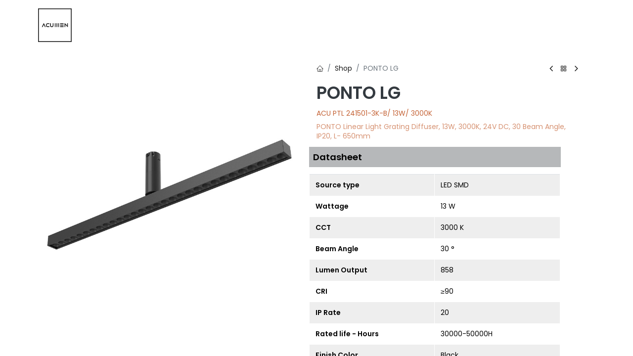

--- FILE ---
content_type: text/html; charset=utf-8
request_url: https://www.acumenlight.com/shop/acu-ptl-241501-3k-b-ponto-lg-7095?category=657
body_size: 24107
content:

      <!DOCTYPE html>
        
        
        
<html lang="en-US" data-website-id="1" data-main-object="product.template(7095,)" data-add2cart-redirect="1">
    <head>
        <meta name="google-site-verification" content="OGh7xb5Zr3g5QYmaxaq_zOCtZ-QUuRP1088MjCm4PkE"/>
        <meta charset="utf-8"/>
        <meta http-equiv="X-UA-Compatible" content="IE=edge,chrome=1"/>
        <meta name="viewport" content="width=device-width, initial-scale=1"/>
        <meta name="generator" content="Odoo"/>
        <meta name="description" content="PONTO Linear Light Grating Diffuser, 13W, 3000K, 24V DC, 30 Beam Angle, IP20, L- 650mm"/>
            
        <meta property="og:type" content="website"/>
        <meta property="og:title" content="PONTO LG"/>
        <meta property="og:site_name" content="Acumen Light LLC"/>
        <meta property="og:url" content="http://www.acumenlight.com/shop/acu-ptl-241501-3k-b-ponto-lg-7095"/>
        <meta property="og:image" content="http://www.acumenlight.com/web/image/product.template/7095/image_1024?unique=15d5b7d"/>
        <meta property="og:description" content="PONTO Linear Light Grating Diffuser, 13W, 3000K, 24V DC, 30 Beam Angle, IP20, L- 650mm"/>
            
        <meta name="twitter:card" content="summary_large_image"/>
        <meta name="twitter:title" content="PONTO LG"/>
        <meta name="twitter:image" content="http://www.acumenlight.com/web/image/product.template/7095/image_1024?unique=15d5b7d"/>
        <meta name="twitter:site" content="@acumenlight"/>
        <meta name="twitter:description" content="PONTO Linear Light Grating Diffuser, 13W, 3000K, 24V DC, 30 Beam Angle, IP20, L- 650mm"/>
        
        <link rel="canonical" href="https://www.acumenlight.com/shop/acu-ptl-241501-3k-b-ponto-lg-7095"/>
        
        <link rel="preconnect" href="https://fonts.gstatic.com/" crossorigin=""/>
        <title> PONTO LG | Acumen Light LLC </title>
        <link type="image/x-icon" rel="shortcut icon" href="/web/image/website/1/favicon?unique=71ecab2"/>
        <link rel="preload" href="/web/static/src/libs/fontawesome/fonts/fontawesome-webfont.woff2?v=4.7.0" as="font" crossorigin=""/>
            <link rel="preload" href="/theme_prime/static/lib/Droggol-Pack-v1.0/fonts/Droggol-Pack.ttf?4iwoe7" as="font" crossorigin=""/>
            <link rel="stylesheet" type="text/css" href="/theme_prime/static/lib/Droggol-Pack-v1.0/droggol-pack-1.css"/>
        <link type="text/css" rel="stylesheet" href="/web/assets/260942-57d6b2a/1/web.assets_frontend.min.css" data-asset-bundle="web.assets_frontend" data-asset-version="57d6b2a"/>
        <script id="web.layout.odooscript" type="text/javascript">
            var odoo = {
                csrf_token: "e6613b7ac00d21120cdf10e25f79561efcfe38d8o1800293359",
                debug: "",
            };
        </script>
            <script type="text/javascript">
                odoo.dr_theme_config = {"json_sidebar_config": {"category_sidebar_style": "2", "category_sidebar_show_count": true, "menu_sidebar_show_category": true, "cart_sidebar_free_delivery_progress": false}, "json_shop_layout": {"layout": "prime", "show_view_switcher": true, "default_view_mode": "grid", "load_more_products": "button"}, "json_shop_product_item": {"style": "1", "image_size": "default", "image_fill": "cover", "show_add_to_cart": false, "show_wishlist": false, "show_compare": false, "show_quick_view": false, "show_similar_products": false, "show_product_preview_swatches": false, "show_rating": false, "show_stock_label": false}, "json_shop_category_pills": {"active": true, "style": "2", "show_child_categories": true, "hide_in_desktop": false}, "json_shop_filters": {"lazy_method": true, "filter_style": "1", "filter_position": "left", "show_in_sidebar": false, "collapsible_category": true, "collapsible_attribute": true, "show_category_count": true, "show_attribute_count": false, "hide_extra_attrib_value": false, "show_rating_filter": true, "show_availability_filter": false, "show_tags_filter": true}, "json_zoom": {"zoom_enabled": false, "zoom_factor": 1}, "bool_enable_ajax_load": false, "json_bottom_bar": {"show_bottom_bar": true, "show_bottom_bar_on_scroll": false, "filters": true, "actions": ["tp_home", "tp_search", "tp_wishlist", "tp_offer", "tp_brands", "tp_category", "tp_orders"]}, "bool_sticky_add_to_cart": false, "json_general_language_pricelist_selector": {"hide_country_flag": false}, "json_b2b_shop_config": {"dr_enable_b2b": true, "dr_only_assigned_pricelist": false}, "json_mobile": {}, "json_product_search": {"advance_search": true, "search_category": true, "search_attribute": true, "search_suggestion": true, "search_limit": 10, "search_max_product": 3, "search_fuzzy": true, "search_fill_products": false, "search_report": true, "delete_search_report": 90}, "json_brands_page": {"disable_brands_grouping": false}, "cart_flow": "default", "theme_installed": true, "pwa_active": false, "bool_product_offers": true, "bool_show_products_nav": true, "is_public_user": true, "has_sign_up": true};
            </script>
        <script type="text/javascript">
            odoo.__session_info__ = {"is_admin": false, "is_system": false, "is_website_user": true, "user_id": false, "is_frontend": true, "profile_session": null, "profile_collectors": null, "profile_params": null, "show_effect": true, "bundle_params": {"lang": "en_US", "website_id": 1}, "translationURL": "/website/translations", "cache_hashes": {"translations": "1edd1c2e0d91a990eff5477bb40f6b744dc0e2a4"}, "geoip_country_code": "US", "geoip_phone_code": 1, "lang_url_code": "en"};
            if (!/(^|;\s)tz=/.test(document.cookie)) {
                const userTZ = Intl.DateTimeFormat().resolvedOptions().timeZone;
                document.cookie = `tz=${userTZ}; path=/`;
            }
        </script>
        <script defer="defer" type="text/javascript" src="/web/assets/246997-265d88f/1/web.assets_frontend_minimal.min.js" data-asset-bundle="web.assets_frontend_minimal" data-asset-version="265d88f"></script>
        <script defer="defer" type="text/javascript" data-src="/web/assets/260943-a986dc6/1/web.assets_frontend_lazy.min.js" data-asset-bundle="web.assets_frontend_lazy" data-asset-version="a986dc6"></script>
        
        <link href="https://cdn.jsdelivr.net/npm/simplelightbox@2.14.2/dist/simple-lightbox.min.css" rel="stylesheet">
<script src="https://cdn.jsdelivr.net/npm/simplelightbox@2.14.2/dist/simple-lightbox.min.js"></script>

<style>
    h6,
    .h6,
    h5,
    .h5,
    h4,
    .h4,
    h3,
    .h3,
    h2,
    .h2,
    h1,
    .h1 {
        font-weight: 700;
    }

    .container,
    .o_container_small {
        max-width: 100% !important;
    }

    .o_half_screen_height,
    .cover_mid {
        min-height: 15vh !important;
    }

    .homepage .carousel-inner {
        margin-top: -20px;
    }

    .homepage .carousel-item .carousel-content {
        display: flex;
        flex-flow: column;
        justify-content: flex-end;
        align-content: center;
        height: calc(100vh - 290px) !important; 
    }
    .homepage .carousel-item .carousel-content h2 span{
        font-weight: 300 !important;
    }

    .container,
    .o_container_small,
    .container-fluid,
    .container-xxl,
    .container-xl,
    .container-lg,
    .container-md,
    .container-sm {
        padding-right: var(--gutter-x, 75px);
        padding-left: var(--gutter-x, 75px);
    }

    /* Header Design Modifications */
    #oe_structure_header_contact_1 {
        display: none
    }

    .o_header_affixed #top_menu_container {
        padding-top: 0;
        padding-bottom: 0;

    }

    #top_menu_container {
        padding-top: 0;
        padding-bottom: 0;
    }

    .navbar-light {
        background-color: transparent !important
    }

    .o_header_affixed .navbar-light {
        background-color: #b0b0b0 !important
    }

    .navbar-dark .navbar-nav .nav-link:hover,
    .navbar-light .navbar-nav .nav-link:hover,
    .navbar-dark .navbar-nav .nav-link:focus,
    .navbar-light .navbar-nav .nav-link:focus {
        color: #1a1a1a !important
    }

    .navbar-dark .navbar-nav .show>.nav-link,
    .navbar-light .navbar-nav .show>.nav-link,
    .navbar-dark .navbar-nav .nav-link.active,
    .navbar-light .navbar-nav .nav-link.active {
        color: #1a1a1a !important
    }

    .navbar-dark .navbar-nav .nav-link,
    .navbar-light .navbar-nav .nav-link {
        color: #1a1a1a !important
    }

    #top_menu_collapse.collapsing #top_menu .nav-item,
    #top_menu_collapse.collapsing #top_menu .nav-link,
    #top_menu_collapse.show #top_menu .nav-item,
    #top_menu_collapse.show #top_menu .nav-link {
        color: #1a1a1a !important;
    }

    .navbar-dark .navbar-toggler-icon,
    .navbar-light .navbar-toggler-icon {
        background-image: url("data:image/svg+xml,%3csvg xmlns='http://www.w3.org/2000/svg' viewBox='0 0 30 30'%3e%3cpath stroke='rgba%28255, 255, 255, 1' stroke-linecap='round' stroke-miterlimit='10' stroke-width='2' d='M4 7h22M4 15h22M4 23h22'/%3e%3c/svg%3e");
    }

    .company .navbar-dark .navbar-toggler-icon,
    .company .navbar-light .navbar-toggler-icon {
        background-image: url("data:image/svg+xml,%3csvg xmlns='http://www.w3.org/2000/svg' viewBox='0 0 30 30'%3e%3cpath stroke='rgba%280, 0, 0, 1' stroke-linecap='round' stroke-miterlimit='10' stroke-width='2' d='M4 7h22M4 15h22M4 23h22'/%3e%3c/svg%3e");
    }

    .navbar-light .navbar-toggler-icon {
        background-image: url("data:image/svg+xml,%3csvg xmlns='http://www.w3.org/2000/svg' viewBox='0 0 30 30'%3e%3cpath stroke='rgba%280, 0, 0, 1' stroke-linecap='round' stroke-miterlimit='10' stroke-width='2' d='M4 7h22M4 15h22M4 23h22'/%3e%3c/svg%3e") !important;
    }

    .homepage .navbar-dark .navbar-toggler-icon,
    .homepage .navbar-light .navbar-toggler-icon {
        background-image: url("data:image/svg+xml,%3csvg xmlns='http://www.w3.org/2000/svg' viewBox='0 0 30 30'%3e%3cpath stroke='rgba%28255, 255, 255, 1' stroke-linecap='round' stroke-miterlimit='10' stroke-width='2' d='M4 7h22M4 15h22M4 23h22'/%3e%3c/svg%3e") !important;
    }

    #wrapwrap.o_header_overlay>header:not(.o_header_affixed):not(.o_top_menu_collapse_shown):not(.o_header_sidebar)>.navbar .nav-item>.nav-link.active::before {
        content: "";
        position: absolute;
        bottom: 0;
        width: 85%;
        border: 1px solid;
    }

    #wrapwrap.o_header_overlay>header:not(.o_header_affixed):not(.o_top_menu_collapse_shown):not(.o_header_sidebar)>.navbar .nav-item>.nav-link::before {
        content: "";
        position: absolute;
        bottom: 0;
        transition: 0.1s all ease-in-out;
        width: 85%;
        height: 0;
        background-color: #fff;

    }

    #wrapwrap.o_header_overlay>header:not(.o_header_affixed):not(.o_top_menu_collapse_shown):not(.o_header_sidebar)>.navbar .nav-item>.nav-link:hover::before {
        height: 2px;
    }

    .homepage .navbar-dark .navbar-nav .nav-link:hover,
    .homepage .navbar-light .navbar-nav .nav-link:hover,
    .homepage .navbar-dark .navbar-nav .nav-link:focus,
    .homepage .navbar-light .navbar-nav .nav-link:focus {
        color: #fff !important
    }

    .homepage .navbar-dark .navbar-nav .show>.nav-link,
    .homepage .navbar-light .navbar-nav .show>.nav-link,
    .homepage .navbar-dark .navbar-nav .nav-link.active,
    .homepage .navbar-light .navbar-nav .nav-link.active {
        color: #fff !important
    }

    .homepage .navbar-dark .navbar-nav .nav-link,
    .homepage .navbar-light .navbar-nav .nav-link {
        color: #fff !important
    }

    #top_menu_collapse.collapsing #top_menu,
    #top_menu_collapse.show #top_menu {
        background-color: #fff !important;
    }

    #top_menu_collapse .dropdown-menu {
        box-shadow: none !important;
    }

    #top_menu_collapse .o_offcanvas_logo_container.order-last {
        margin-bottom: 70px !important;
    }

    .homepage ._cta.btn-primary {
        color: #fff !important;
        border-color: #fff !important;
    }

    .homepage ._cta.btn-primary:hover {
        background-color: #fff !important;
        color: #1a1a1a !important;

    }

    .o_header_affixed .navbar-dark .navbar-nav .nav-link:hover,
    .o_header_affixed .navbar-light .navbar-nav .nav-link:hover,
    .o_header_affixed .navbar-dark .navbar-nav .nav-link:focus,
    .o_header_affixed .navbar-light .navbar-nav .nav-link:focus {
        color: rgba(26, 26, 26, 1) !important
    }

    .o_header_affixed .navbar-dark .navbar-nav .show>.nav-link,
    .o_header_affixed .navbar-light .navbar-nav .show>.nav-link,
    .o_header_affixed .navbar-dark .navbar-nav .nav-link.active,
    .o_header_affixed .navbar-light .navbar-nav .nav-link.active {
        color: rgba(26, 26, 26, 1) !important
    }

    .o_header_affixed .navbar-dark .navbar-nav .nav-link,
    .o_header_affixed .navbar-light .navbar-nav .nav-link {
        color: rgba(26, 26, 26, 1) !important
    }

    .navbar-brand .fixed-header-logo {
        display: none !important;
    }

    .o_header_affixed .navbar-brand .fixed-header-logo {
        display: block !important;
        height: 24px !important;
    }

    .o_header_affixed .img.img-fluid {
        display: none;
    }

    .bg-black-15,
    .navbar-light,
    #wrapwrap.o_header_overlay>header:not(.o_header_affixed):not(.o_top_menu_collapse_shown):not(.o_header_sidebar)>.navbar {
        padding: 15px 0
    }

    .bg-black-15.o_header_affixed,
    .bg-black-15.o_header_affixed .navbar-light {
        background-color: rgba(176, 176, 176, 1) !important;
        transition: 0.2s all ease-in-out
    }

    #wrapwrap.o_header_overlay>header:not(.o_top_menu_collapse_shown):not(.o_header_sidebar)>.navbar .nav-item>.nav-link.active {
        font-weight: bolder;
    }

    .o_editable:not(:empty):not([data-oe-model="ir.ui.view"]):not([data-oe-type="html"]):not(.o_editable_no_shadow):not([data-oe-type="image"]):hover,
    .o_editable:not(:empty).o_editable_date_field_linked,
    .o_editable[data-oe-type]:not([data-oe-model="ir.ui.view"]):not([data-oe-type="html"]):not(.o_editable_no_shadow):not([data-oe-type="image"]):hover,
    .o_editable[data-oe-type].o_editable_date_field_linked {
        box-shadow: none;
    }

    .o_editable:not(:empty):not([data-oe-model="ir.ui.view"]):not([data-oe-type="html"]):not(.o_editable_no_shadow):not([data-oe-type="image"]):hover,
    .o_editable:not(:empty).o_editable_date_field_linked,
    .o_editable[data-oe-type]:not([data-oe-model="ir.ui.view"]):not([data-oe-type="html"]):not(.o_editable_no_shadow):not([data-oe-type="image"]):hover,
    .o_editable[data-oe-type].o_editable_date_field_linked {
        box-shadow: none;
    }

    #top_menu_container .o_dropdown_menu {
        background: rgb(176, 176, 176) !important;
    }

    #top_menu_container .dropdown-item {
        padding: 0.2rem 1rem !important;
    }

    #top_menu_container .dropdown-menu {
        transition: 0.2s all ease-in-out;
        background: rgba(255, 255, 255, 0.9);

    }

    #top_menu_container .dropdown-menu li:hover {
        transition: 0.2s all ease-in-out;
        background: rgba(26, 26, 26, 0.75) !important;
    }

    #top_menu_container .dropdown-menu li:hover span {
        transition: 0.2s all ease-in-out;
        color: rgb(176, 176, 176) !important;
    }

    #top_menu_container .dropdown-menu.show {
        -webkit-animation: moveDownUp 0.4s forwards;
        animation: moveDownUp 0.4s forwards;
    }

    .nav.navbar-nav li:nth-child(8) {
        display: none;
    }

    .hero-title {
        font-family: 'Poppins', sans-serif;
        font-weight: 400;
        font-size: 3.2em;
        color: rgb(176, 176, 176);
    }

    .carousel-content h2 {
        line-height: 1;
    }

    @-webkit-keyframes moveDownUp {
        0% {
            transform: translateY(50px);
            opacity: 0;
        }

        100% {
            transform: translateY(0);
            opacity: 1;
        }
    }

    @keyframes moveDownUp {
        0% {
            transform: translateY(50px);
            opacity: 0;
        }

        100% {
            transform: translateY(0);
            opacity: 1;

        }
    }

    @keyframes ticker-kf {
        0% {
            transform: translateZ(0);
        }

        100% {
            transform: translate3d(-100%, 0, 0);
        }
    }

    /* Home Slider */

    .s_carousel.s_carousel_default .carousel-indicators li,
    .s_quotes_carousel.s_carousel_default .carousel-indicators li {
        height: .2rem !important;
    }

    .homepage .carousel-content p {
        font-weight: 300;
        line-height: 0.5;
    }

    .homepage .carousel-content p strong {
        font-weight: bold;
    }

    .homepage .s_carousel.s_carousel_default {
        height: 100vh;
    }

    /* Product Category Page */

    .images-container {
        display: flex;
        justify-content: center;
        align-items: center;
        flex-wrap: wrap;
        width: 100%;
        gap: 10px;


    }

    .image-container {
        display: inline-block;
        position: relative;
        overflow: hidden;
        width: 171px;
    }

    .images-container .image {
        object-fit: contain;
        transition: transform 0.3s ease-in-out;
        display: block;
        padding-top: 50px;
        width: 170px;
        margin: 0;
    }

    .images-container .image-container .border {
        position: absolute;
        width: 170px;
        height: 170px;
        border: 1px solid !important;
        z-index: -1;
        left: 0;
        top: 1px;

    }

    .images-container .image-container button {
        transition: 0.1s all ease-in-out;
        border: none;
        background: transparent;
        border: 1px solid #1b1b1b;
        width: 170px;
        height: auto;
        text-transform: uppercase;
        color: #1b1b1b;
    }

    .images-container .image-container button:hover {
        border: 1px solid #427291;
        color: #1a1a1a;
        background-color: #427291;
        ;

    }

    .images-container.category-page .image-container button {
        height: 36px;
        font-weight: 300;
        font-size: 13px;
    }

    .images-container.category-page .image {
        padding-top: 0;
    }

    .images-container .image-container:hover .image {

        transform: translateY(-55px);
    }

    .images-container .image-container span {
        font-size: 18px;
        margin-top: 15px;
        display: block
    }

    .home-page-products .image-container img{
        width: 200px !important;
    }

    .s_text_image.o_colored_level.pt40 span {
        font-weight: 300;
    }
    
    .home-page-products .image-container{
        width: 200px;
    }
    .home-page-products .images-container .image-container button {
        width: 200px;

    }
   
    /* Home Project Slider */
    .home-project-slider .text-box {
        padding: 1px;
        width: 175px;
        background: rgba(176, 176, 176, 0.8);
        position: absolute;
        left: -10%;
        top: 6%;
        opacity: 0;
        visibility: hidden;
        transition: 0.3s ease-in;
        height: 175px;
        line-height: 30px;
        display: flex;
        justify-content: center;
        align-content: center;
        flex-flow: column;
    }

    .home-project-slider .text-box .slider-text {
        color: #1a1a1a;
        font-size: 18px;
    }

    .home-project-slider .project-img img {
        width: 100%;
        height: 630px;
        object-fit: cover;
    }

    .home-project-slider .project-slide.swiper-slide-active .text-box,
    .home-project-slider .project-slide.swiper-slide-active .description-box {
        opacity: 1;
        visibility: visible;
    }

    .home-project-slider .project-slide.swiper-slide-active .text-box,
    .home-project-slider .project-slide.swiper-slide-active .description-box {
        visibility: visible;
    }

    .home-project-slider .description-box {
        visibility: hidden;
        font-size: 20px;
    }

    .home-project-slider .description-box .description-text p {
        margin-bottom: 20px;
        font-size: 16px;
        letter-spacing: 4px;
        line-height: 19px;
    }

    /* Footer Social Media */
    .fa.rounded-circle,
    .fa.rounded-empty-circle,
    .fa.rounded,
    .fa.rounded-0,
    .fa.rounded-leaf,
    .fa.img-thumbnail,
    .fa.shadow {
        background-color: #1a1a1a;
        border: 1px solid #1a1a1a;
    }

    .s_social_media a {
        color: #1a1a1a !important;
    }

    .s_social_media .fa.rounded-circle,
    .s_social_media .fa.rounded-empty-circle,
    .s_social_media .fa.rounded,
    .s_social_media .fa.rounded-0,
    .s_social_media .fa.rounded-leaf,
    .s_social_media .fa.img-thumbnail,
    .s_social_media .fa.shadow {
        width: 2rem !important;
        height: 2rem !important;
        ;
    }

    #footer h6 font {
        font-weight: 700;
    }

    #footer .o_colored_level>p {
        margin-bottom: 0.5rem;
        font-weight: 300;
    }

    /* Project Page */
    .s_image_gallery[data-vcss="001"].o_grid .img,
    .s_image_gallery[data-vcss="001"].o_masonry .img {
        width: 100%;
        height: 432px;
        object-fit: cover;
        transition: 0.4s all ease-in-out;
        border: 1px solid #fff;
        margin-bottom: 0 !important;
    }

    .s_image_gallery .row {
        padding: 0 15px;
    }

    .s_image_gallery .col-lg-4 {
        margin-bottom: 2rem !important;
    }

    .s_image_gallery[data-vcss="001"].o_masonry.o_spc-small div.o_masonry_col>img,
    .s_image_gallery[data-vcss="001"].o_masonry.o_spc-small div.o_masonry_col>a>img,
    .s_image_gallery[data-vcss="001"].o_masonry.o_spc-small div.o_masonry_col>.media_iframe_video {
        margin-bottom: 0 !important;
    }

    .s_image_gallery[data-vcss="001"].o_grid .img:hover,
    .s_image_gallery[data-vcss="001"].o_masonry .img:hover {
        /* transform: scale(1.1); */
    }

    .s_image_gallery[data-vcss="001"].o_masonry.o_spc-small div.o_masonry_col {
        padding: 0 !important;
    }

    header.bg-black-50 {
        background-color: transparent !important;
    }

    .s_allow_columns font s,
    .s_allow_columns h2 span {
        text-decoration: none;
        font-weight: 300;
    }

    .s_allow_columns font s,
    .s_allow_columns h2 strong {
        font-weight: bold;
    }

    section.s_title.o_colored_level p {
        line-height: 0.8;
    }

    .s_col_no_bgcolor .card-body {
        background-color: initial !important;
    }

    .header_tickertape {
        animation: ticker-kf 18s linear infinite;
    }

    .heading-super {
        font-size: 136px;
        line-height: 1.2;
        text-transform: uppercase;
        font-weight: bolder;
        color: #1a1a1a;
        padding-right: 0;
        width: 1800px;
    }

    .items-end {
        align-items: flex-end;
    }

    .header_tickertape--track {
        display: flex;
        flex-flow: row;
        flex-direction: row;
        width: 112.5%;
        overflow: hidden;
        margin-left: -7%;
    }

    .pr-80 {
        /* padding-right: 8em; */

    }

    #scroll-in-text-overlay {
        position: absolute;
        top: 0;
        left: 0;
        right: 0;
        bottom: 0;
        opacity: 0.8;
    }

    #overlay-line-0,
    #overlay-line-1,
    #overlay-line-2,
    #overlay-line-3,
    #overlay-line-4 {
        background-color: white;
        width: 100%;
        height: 20%;
        transform: translateX(0px) !important;

    }

    .o_visible #overlay-line-0,
    .o_visible #overlay-line-1,
    .o_visible #overlay-line-2,
    .o_visible #overlay-line-3,
    .o_visible #overlay-line-4 {
        transform: translateX(1500px) !important;

    }

    #overlay-line-0 {
        transition-duration: 3s;
    }

    #overlay-line-1 {
        transition-duration: 3.5s;
    }

    #overlay-line-2 {
        transition-duration: 4s;
    }

    #overlay-line-3 {
        transition-duration: 4.5s;
    }

    #overlay-line-4 {
        transition-duration: 5s;
    }


    #scroll-in-text-overlay div {
        transition-property: all;
        transition-timing-function: cubic-bezier(.4, 0, .2, 1);
    }

    .pt16.pb16.o_colored_level {
        animation-name: none;
    }

    .partners-container {
        display: flex;
        justify-content: space-between;
        align-items: center;
    }

    .partners-image-container {
        display: flex;
        flex-flow: row;
    }

    .partners-image-container img {
        width: 200px;
    }

    .tp-category-pills-container.style-2 .tp-category-pill {
        color: rgb(178, 178, 178);
        border: 1px solid rgb(178, 178, 178);
        border-radius: 0 !important;
    }

    .justify-content-start {
        justify-content: start;
    }

    .category-name {
        background-color: rgba(26, 26, 26, 1);
        padding: 2px 5px;



    }

    .category-name h3 {
        color: white;
        margin: 0;
        font-weight: 300;
        font-size: 20px
    }

    .projects-itm__img {
        width: 100%;
        flex-grow: 1;
        object-fit: cover;
        position: relative;
        height: 350px;
    }

    .project-image {
        padding-bottom: 100%;
        background-size: 150%;
        background-position: center 60%;
    }

    .projects-itm::after {
        position: absolute;
        content: "";
        top: 0;
        left: 0;
        height: 100%;
        width: 100%;
        background: -webkit-linear-gradient(rgba(176, 176, 176, 0.5), rgba(176, 176, 176, 0.5));
        background: -o-linear-gradient(rgba(176, 176, 176, 0.5), rgba(176, 176, 176, 0.5));
        background: linear-gradient(rgba(176, 176, 176, 0.5), rgba(176, 176, 176, 0.5));
    }

    .projects__details {
        position: absolute;
        width: 100%;
        text-transform: uppercase;
        color: #ffffff;
        text-align: center;
        left: 50%;
        top: 57%;
        transform: translate(-50%, -50%);
    }

    .projects__details_2 {
        position: absolute;
        width: 100%;
        text-transform: uppercase;
        color: #ffffff;
        text-align: center;
        left: 50%;
        top: 52%;
        transform: translate(-50%, -50%);
    }

    .projects__details_2 p:nth-child(2) {
        font-size: 34px;
        font-weight: 300;
        line-height: 1.2;
        margin-bottom: 7px;

    }

    .projects__details_2 p:nth-child(1) {
        font-size: 20px;
        font-weight: 300;
        margin-bottom: 7px;


    }

    .projects__details_2 p:nth-child(3) {
        font-size: 20px;
        font-weight: 600;
        margin-bottom: 7px;

    }


    .projects__details p:nth-child(1) {
        font-size: 34px;
        font-weight: 300;
        line-height: 1.2;
        margin-bottom: 0;

    }

    .projects__details p:nth-child(2) {
        font-size: 20px;
        font-weight: 600;
    }

    .projects--transition {
        position: relative;
    }

    .projects--transition:hover .projects-itm::after {
        opacity: 0;
    }

    .projects--transition:hover .project-image {
        -webkit-transform: scale(1.05);
        -moz-transform: scale(1.05);
        -o-transform: scale(1.05);
        transform: scale(1.05);
    }

    .projects--transition .project-image {
        -webkit-transition: all 0.2s ease-in-out;
        -moz-transition: all 0.2s ease-in-out;
        -o-transition: all 0.2s ease-in-out;
        -ms-transition: all 0.2s ease-in-out;
    }

    .projects-container {
        overflow: hidden;
    }

    .col__projects {
        padding: 0;
        position: relative;
        overflow: hidden;
        border: 11px solid #fff;
    }

    .login-profile-icon {
        float: left;
        padding: 3px;
        margin: -3px 0px;
    }

    .hide-block-responsive {
        display: block;
    }

    .show-block-responsive {
        display: none;
    }

    .swiper-button-prev,
    .swiper-button-next {
        color: rgb(66, 114, 145) !important;
        top: 76%;
    }

    .swiper-button-prev::after,
    .swiper-button-next::after {
        font-size: 24px !important;
    }

    .project-background {
        width: 100%;
        padding-bottom: 100%;
        background-position: center center;
        background-size: cover;
        background-repeat: no-repeat;
    }

    .swiper-slide {
        overflow: hidden;
    }

    .responsive-img-slider .carousel-content {
        height: calc(-285px + 100vh);
        display: flex;
        justify-content: center;
        align-items: center;
    }

    .partner-slide-container {
        padding: 0 200px;
    }

    .quote-separator {
        position: relative;
        background: #1a1a1a;
        height: 1px;
        width: 100%;
        margin-top: 5em;
    }

    .sep-middle {
        position: absolute;
        background: #1a1a1a;
        height: 10px;
        width: 70%;
        left: 50%;
        bottom: -9px;
        transform: translate(-50%, -50%);
    }

    .about-us-hero-section-top,
    .about-us-hero-section-bottom {
        position: relative;
    }

    .about-us-hero-section-bottom {
        position: relative;
        display: flex;
        justify-content: flex-end;
    }

    .separator-container {
        position: relative;
        background: #b6b8ba;
        height: 1px;
        width: calc(100% - 40px);
        margin-top: 2em;
    }

    .separator {
        position: absolute;
        background: #b6b8ba;
        height: 6.8px;
        width: 60%;
        right: 0;
        bottom: -2px;
    }

    .about-us-hero-section-top img {
        position: absolute;
        right: -7px;
        width: 49.5px;
        top: -45px;
    }

    .about-us-hero-section-bottom .separator-container {
        position: relative;
        background: #b6b8ba;
        height: 1px;
        width: calc(100% - 40px);
        margin-top: 2em;
        padding-left: 48px;
        direction: ltr;
    }

    .about-us-hero-section-bottom .separator {
        position: absolute;
        background: #b6b8ba;
        height: 7px;
        width: 60%;
        left: 0;
        bottom: -2px;
    }

    .about-us-hero-section-bottom img {
        position: absolute;
        left: -7px;
        width: 48px;
        top: -16px;
    }

    .why-choose-us-container {
        width: 80%;
    }

    .about-us-video-container {
        position: relative;
        padding-bottom: 56.25%;
        /* 16:9 */
        height: 0;
    }

    .about-us-video-container iframe {
        position: absolute;
        top: 0;
        left: 0;
        width: 100%;
        height: 100%;
    }

    .about-us-text-container {
        color: #1a1a1a;
        font-size: 18px;
        text-align: left;

    }

    .about-us-text-container p {
        font-weight: 300;
        text-align: justify;
    }

    .about-us-text-container div {
        font-weight: 300;
        text-align: justify;
        display: inline;
    }

    .contact-us section.pt24>.container {
        margin-top: -260px;
        z-index: 1;
    }

    .contact-us section.pt24 form input,
    .contact-us section.pt24 form textarea {
        background-color: transparent !important;
    }

    .contact-us section.pt24 form .form-control,
    .contact-us section.pt24 form .form-control:active,
    .contact-us section.pt24 form .form-control:focus {
        border: 1px solid rgba(176, 176, 176, 1) !important;
    }

    .contact-us .pb24 {
        background-size: 80% !important;
    }

    .our-office {
        display: flex;

    }

    .our-office .location-container {
        display: flex;
        flex-flow: column;
        justify-content: start;
        text-align: left !important;

    }

    .our-office .border {
        position: absolute;
        width: 5px;
        height: 100%;
        left: 0;
        background-color: rgba(176, 176, 176, 1);
        ;

    }

    .our-office .office-location {
        font-weight: 300;
        margin-left: 13px;
        color: rgba(176, 176, 176, 1);
    }

    .our-office .office-name {
        font-weight: 700;
        margin-left: 13px;
        color: rgba(176, 176, 176, 1);

    }

    .big-qoute {
        display: flex;
        justify-content: center;
        align-items: center;
        font-size: 42px;
        color: rgb(176, 176, 176);
        line-height: 1.2;
    }

    .company section.pt40 {
        filter: grayscale(100%);
    }

    .company .s_col_no_bgcolor .card-body {
        background-color: #000 !important;
        padding: 1em 0;
    }

    .company section.pb0 .o_grid_mode {
        grid-auto-rows: auto !important;
    }

    .what-acumen-do {
        font-size: 48px;
        color: #1b1b1b;
    }

    .acumen-do li {
        font-weight: 300;
        font-size: 24px;
        color: #1a1a1a;
    }

    .company .pt0.pb0 .s_col_no_bgcolor .card-body {
        padding: 1rem 0;
    }

    .company .s_col_no_bgcolor .card-body p {
        margin-bottom: 0;
    }
    html[data-logged="false"] .tp-product-wrapper .tp-product-content > div{
        display: none;
    }
    html[data-logged="false"] .js_product.js_main_product div > h4{
        display: none;
    }
    .s_text_highlight a.text-o-color-4{
        transition: 0.1s all ease-in-out;
    }
    .s_text_highlight a.text-o-color-4:hover , .s_text_highlight a.text-o-color-4:focus{
        border-color: #427291 !important;
        color: #427291  !important;
    }
    .o_colored_level p{
        font-weight: 300 !important;
    }
    .fa-twitter::before{
        content: "" !important;
    } 
    .fa-twitter{
        background-image: url([data-uri]);
        background-size: contain;
        width: 24px;
        background-repeat: no-repeat;
    }
    @media screen and (max-width: 769px) {

        .container,
        .o_container_small,
        .container-fluid,
        .container-xxl,
        .container-xl,
        .container-lg,
        .container-md,
        .container-sm {
            padding-right: var(--gutter-x, 10px) !important;
            padding-left: var(--gutter-x, 10px) !important;
        }

        .hide-block-responsive {
            display: none;
        }

        .show-block-responsive {
            display: block;
        }

        .header_tickertape--track {
            width: 122.5%;
            overflow: hidden;
            margin-left: -17%;
        }

        .heading-super {
            font-size: 82px;
        }

        .partners-container {
            flex-flow: column;
        }

        .partners-image-container {
            flex-flow: column;
        }

        .partners-image-container img {
            width: 75px;
        }

        .why-choose-us {
            flex-flow: column;
        }

        .nav.navbar-nav li:nth-child(8) {
            display: block;
        }

        ._cta {
            display: none;
        }

        button.navbar-toggler {
            margin-left: auto;
        }

        .oe_structure.oe_structure_solo.d-block.d-lg-none {
            display: none !important;
        }

        .partner-slide-container {
            padding: 0;
        }

        .why-choose-us-container {
            width: 100%;
        }

        .why-choose-us-container .why-choose-us {
            justify-content: start !important;
            align-items: start !important;
        }

        .why-choose-us-container .why-choose-us ul {
            margin: 0;
            padding-left: 1rem;

        }

        .contact-us section.pt24>.container {
            margin-top: -70px;
        }

        .contact-us .about-us-text-container {
            font-size: 24px !important;
        }

        .contact-us .s_embed_code {
            min-height: 0 !important;
        }

        .contact-us .pb24 {
            min-height: 25vh;
        }

        .homepage .carousel-content p {
            line-height: 0.9 !important;
            margin-bottom: 2px;
        }

        .company .s_embed_code_embedded,
        .company .s_embed_code_embedded {
            padding-left: 0 !important;
            padding-right: 0 !important;
        }

        .company h1 {
            font-size: 38px !important;
        }

        .company .about-us-text-container p {
            text-align: left !important;
        }

        .homepage .o_colored_level h2,
        .homepage .o_colored_level h5 {
            display: none;
        }

        .homepage .o_colored_level .carousel-content h2,
        .homepage .o_colored_level .carousel-content h5 {
            display: block;
        }

        .big-qoute {
            font-size: 36px;
        }

        .homepage .pt32 .o_colored_level h1 span,
        .homepage .pb168 .o_colored_level h1 span {
            font-size: 42px !important;
        }

        .homepage .pt0.s_text_block h3 span {
            font-size: 32px !important;

        }

        .homepage .o_colored_level .oe_img_bg.o_bg_img_center {
            background-position: 60% 100% !important;

        }

        .homepage .pb168 .text-o-color-2 span {
            font-size: 28px !important;
        }

        .what-acumen-do {
            font-size: 32px;
        }

        .acumen-do li {
            font-size: 18px;
        }

        .o_half_screen_height,
        .cover_mid {
            min-height: 8vh !important;
        }

        .homepage .pb168.pt40.oe_img_bg.o_bg_img_center {
            background-position: 60% 25%;
        }

        .homepage .carousel-item .carousel-content>p>span {
            font-size: 24px !important;
        }

        .homepage .carousel-item .carousel-content>h2 {
            text-align: left;
        }

        .company section h5 {
            display: none;
        }

        .company section.pb0.pt24 .row {
            flex-flow: column-reverse;
        }
        .contact-us .bg-black.oe_img_bg > .container{
            height: 200px;
        }
        .projects .carousel-item {
            background-position: 20% 50% !important;
        }
        .home-page-products .image-container{
            width: 180px;
        }
        .home-page-products .images-container .image-container button {
            width: 170px;
    
        }
        .home-page-products .images-container .image{
            width: 170px;
    
        }
        .careers .o_grid_item_image_contain {
            display: none;
        }
        .home-page-products .image-container img{
          width:180px !important
        }
    

    }
</style>
    </head>
    <body>
        <div id="wrapwrap" class="   ">
            
            <div class="offcanvas offcanvas-start tp-menu-sidebar tp-offcanvas-sidebar" tabindex="-1" aria-hidden="true">
                <div class="offcanvas-body p-0">
                    <div class="p-3 tp-user-info-container">
                        <div class="d-flex justify-content-between">
                            <div class="border border-white p-1">
                                <span class="tp-user-logo text-bg-primary fw-bold rounded d-inline-block text-center">
                                    <i class="dri dri-user"></i>
                                </span>
                            </div>
                            <div class="flex-shrink-1">
                                <button type="button" class="btn-close text-white" data-bs-dismiss="offcanvas" title="Close" aria-label="Close"></button>
                            </div>
                        </div>
                        <div class="mt-3 d-flex align-items-center justify-content-between">
                            <h6 class="mb-0 text-white">
                                        <a href="/web/login" class="link-light">
                                            Login <span class="mx-1">•</span> Register
                                        </a>
                            </h6>
                        </div>
                    </div>
                    <ul class="nav navbar-nav py-2 border-bottom tp-hook-special-menu">
                        <li class="nav-item">
                            <a role="menuitem" href="/" class="nav-link tp-category-action" data-position="start">
                                <div class="d-flex align-items-center fw-bold">
                                    <svg xmlns="http://www.w3.org/2000/svg" width="1em" height="1em" fill="currentColor" class="bi bi-grid" viewBox="0 0 16 16">
                                        <path d="M1 2.5A1.5 1.5 0 0 1 2.5 1h3A1.5 1.5 0 0 1 7 2.5v3A1.5 1.5 0 0 1 5.5 7h-3A1.5 1.5 0 0 1 1 5.5v-3zM2.5 2a.5.5 0 0 0-.5.5v3a.5.5 0 0 0 .5.5h3a.5.5 0 0 0 .5-.5v-3a.5.5 0 0 0-.5-.5h-3zm6.5.5A1.5 1.5 0 0 1 10.5 1h3A1.5 1.5 0 0 1 15 2.5v3A1.5 1.5 0 0 1 13.5 7h-3A1.5 1.5 0 0 1 9 5.5v-3zm1.5-.5a.5.5 0 0 0-.5.5v3a.5.5 0 0 0 .5.5h3a.5.5 0 0 0 .5-.5v-3a.5.5 0 0 0-.5-.5h-3zM1 10.5A1.5 1.5 0 0 1 2.5 9h3A1.5 1.5 0 0 1 7 10.5v3A1.5 1.5 0 0 1 5.5 15h-3A1.5 1.5 0 0 1 1 13.5v-3zm1.5-.5a.5.5 0 0 0-.5.5v3a.5.5 0 0 0 .5.5h3a.5.5 0 0 0 .5-.5v-3a.5.5 0 0 0-.5-.5h-3zm6.5.5A1.5 1.5 0 0 1 10.5 9h3a1.5 1.5 0 0 1 1.5 1.5v3a1.5 1.5 0 0 1-1.5 1.5h-3A1.5 1.5 0 0 1 9 13.5v-3zm1.5-.5a.5.5 0 0 0-.5.5v3a.5.5 0 0 0 .5.5h3a.5.5 0 0 0 .5-.5v-3a.5.5 0 0 0-.5-.5h-3z"></path>
                                    </svg>
                                    <span class="ms-2">Shop By Categories</span>
                                </div>
                            </a>
                        </li>
                    </ul>
    <div class="o_offcanvas_menu_backdrop" data-bs-toggle="collapse" data-bs-target="#top_menu_collapse" aria-label="Toggle navigation"></div>
    <ul id="top_menu" class="nav navbar-nav o_menu_loading flex-grow-1">
    <li class="o_offcanvas_menu_toggler order-first navbar-toggler text-end border-0 o_not_editable">
      <a href="#top_menu_collapse" class="nav-link px-3" data-bs-toggle="collapse" aria-expanded="true">
        <span class="fa-2x">×</span>
      </a>
    </li>
        
    <li class="nav-item  ">
        <a role="menuitem" href="/" class="nav-link ">
            <span>
                <span>Home</span>
            </span>
        </a>
    </li>
    <li class="nav-item   dropdown  ">
        <a data-bs-toggle="dropdown" href="#" class="nav-link dropdown-toggle ">
            <span>
                <span>Products</span>
            </span>
        </a>
        <ul class="dropdown-menu" role="menu">
    <li class="  ">
        <a role="menuitem" href="/indoor-categories" class="dropdown-item ">
            <span>
                <span>Indoor</span>
            </span>
        </a>
    </li>
    <li class="  ">
        <a role="menuitem" href="/outdoor-categories" class="dropdown-item ">
            <span>
                <span>Outdoor</span>
            </span>
        </a>
    </li>
    <li class="  ">
        <a role="menuitem" href="/design-collection-categories" class="dropdown-item ">
            <span>
                <span>Design Collection</span>
            </span>
        </a>
    </li>
    <li class="  ">
        <a role="menuitem" href="/underwater-category" class="dropdown-item ">
            <span>
                <span>Underwater</span>
            </span>
        </a>
    </li>
    <li class="  ">
        <a role="menuitem" href="https://www.acumenlight.com/ponto-categories" class="dropdown-item ">
            <span>
                <span>Ponto</span>
            </span>
        </a>
    </li>
    <li class="  ">
        <a role="menuitem" href="/configurator" class="dropdown-item ">
            <span>
                <span>Miralo Mirrors</span>
            </span>
        </a>
    </li>
        </ul>
    </li>
    <li class="nav-item  ">
        <a role="menuitem" href="/projects" class="nav-link ">
            <span>
                <span>Projects</span>
            </span>
        </a>
    </li>
    <li class="nav-item  ">
        <a role="menuitem" href="/download" class="nav-link ">
            <span>
                <span>Downloads</span>
            </span>
        </a>
    </li>
    <li class="nav-item  ">
        <a role="menuitem" href="/company" class="nav-link ">
            <span>
                <span>About Us</span>
            </span>
        </a>
    </li>
    <li class="nav-item  ">
        <a role="menuitem" href="/contact-us" class="nav-link ">
            <span>
                <span>Contact Us</span>
            </span>
        </a>
    </li>
    <li class="nav-item  ">
        <a role="menuitem" href="/careers" class="nav-link ">
            <span>
                <span>Careers</span>
            </span>
        </a>
    </li>
                    
    <li class="o_offcanvas_logo_container order-last navbar-toggler py-4 order-1 mt-auto text-center border-0">
      <a href="/" class="o_offcanvas_logo logo">
            <span role="img" aria-label="Logo of Acumen Light LLC" title="Acumen Light LLC"><img src="/web/image/website/1/logo/Acumen%20Light%20LLC?unique=71ecab2" class="img img-fluid" style="max-width: 200px" alt="Acumen Light LLC" loading="lazy"/></span>
        </a>
    </li>
    </ul>
                    <ul class="nav navbar-nav py-2 border-top tp-hook-extra-menu">
                        <li class="nav-item">
                            <a href="/shop/cart" class="nav-link">
                                <div class="d-flex align-items-center">
                                    <i class="dri dri-cart"></i>
                                    <div class="d-flex align-items-center">
                                        <h6 class="mb-0 ms-2">My Cart</h6> <span class="ms-2">(<span class="my_cart_quantity" data-order-id="">0</span>)</span>
                                    </div>
                                </div>
                            </a>
                        </li>
                        <li class="nav-item">
                            <a href="/shop/wishlist" class="nav-link">
                                <div class="d-flex align-items-center">
                                    <i class="dri dri-wishlist"></i>
                                    <div class="d-flex align-items-center">
                                        <h6 class="mb-0 ms-2">My Wishlist</h6> <span class="ms-2">(<span class="tp-wishlist-counter">0</span>)</span>
                                    </div>
                                </div>
                            </a>
                        </li>
                    </ul>
                </div>
        

        
            </div>
            
            <div class="offcanvas offcanvas-end tp-account-info-sidebar tp-offcanvas-sidebar bg-200" tabindex="-1" aria-hidden="true">
                <div class="d-flex justify-content-between align-items-center bg-white border-bottom p-3">
                    <div class="d-flex align-items-center">
                        <i class="dri dri-user tp-bg-soft-primary text-primary rounded-circle me-3 tp-header-icon"></i>
                        <h5 class="mb-0">Guest</h5>
                    </div>
                    <button type="button" class="btn-close" data-bs-dismiss="offcanvas" title="Close" aria-label="Close"></button>
                </div>
                <div class="tp-scrollable-y flex-grow-1">
                    <ul class="list-group p-2 mt-2 tp-hook-public-user">
                        <a href="/web/login" class="list-group-item list-group-item-action d-flex align-items-center">
                            <div class="d-flex align-items-center">
                                <svg xmlns="http://www.w3.org/2000/svg" width="1em" height="1em" fill="currentColor" class="bi bi-box-arrow-in-right" viewBox="0 0 16 16">
                                    <path fill-rule="evenodd" d="M6 3.5a.5.5 0 0 1 .5-.5h8a.5.5 0 0 1 .5.5v9a.5.5 0 0 1-.5.5h-8a.5.5 0 0 1-.5-.5v-2a.5.5 0 0 0-1 0v2A1.5 1.5 0 0 0 6.5 14h8a1.5 1.5 0 0 0 1.5-1.5v-9A1.5 1.5 0 0 0 14.5 2h-8A1.5 1.5 0 0 0 5 3.5v2a.5.5 0 0 0 1 0v-2z"></path>
                                    <path fill-rule="evenodd" d="M11.854 8.354a.5.5 0 0 0 0-.708l-3-3a.5.5 0 1 0-.708.708L10.293 7.5H1.5a.5.5 0 0 0 0 1h8.793l-2.147 2.146a.5.5 0 0 0 .708.708l3-3z"></path>
                                </svg>
                                <h6 class="mb-0 ms-3">Login</h6>
                            </div>
                        </a>
                        <a href="/web/signup" class="list-group-item list-group-item-action d-flex align-items-center">
                            <div class="d-flex align-items-center">
                                <svg xmlns="http://www.w3.org/2000/svg" width="1em" height="1em" fill="currentColor" class="bi bi-person-plus" viewBox="0 0 16 16">
                                    <path d="M6 8a3 3 0 1 0 0-6 3 3 0 0 0 0 6zm2-3a2 2 0 1 1-4 0 2 2 0 0 1 4 0zm4 8c0 1-1 1-1 1H1s-1 0-1-1 1-4 6-4 6 3 6 4zm-1-.004c-.001-.246-.154-.986-.832-1.664C9.516 10.68 8.289 10 6 10c-2.29 0-3.516.68-4.168 1.332-.678.678-.83 1.418-.832 1.664h10z"></path>
                                    <path fill-rule="evenodd" d="M13.5 5a.5.5 0 0 1 .5.5V7h1.5a.5.5 0 0 1 0 1H14v1.5a.5.5 0 0 1-1 0V8h-1.5a.5.5 0 0 1 0-1H13V5.5a.5.5 0 0 1 .5-.5z"></path>
                                </svg>
                                <h6 class="mb-0 ms-3">Register</h6>
                            </div>
                        </a>
                    </ul>
                    <ul class="list-group p-2 mt-2 tp-hook-generic">
                        <a href="/shop/cart" class="list-group-item list-group-item-action d-flex align-items-center">
                            <div class="d-flex align-items-center">
                                <i class="dri dri-cart"></i>
                                <div class="d-flex align-items-center">
                                    <h6 class="mb-0 ms-3">My Cart</h6> <span class="ms-2">(<span class="my_cart_quantity" data-order-id="">0</span>)</span>
                                </div>
                            </div>
                        </a>
                        <a href="/shop/wishlist" class="list-group-item list-group-item-action d-flex align-items-center">
                            <div class="d-flex align-items-center">
                                <i class="dri dri-wishlist"></i>
                                <div class="d-flex align-items-center">
                                    <h6 class="mb-0 ms-3">My Wishlist</h6> <span class="ms-2">(<span class="tp-wishlist-counter">0</span>)</span>
                                </div>
                            </div>
                        </a>
                    </ul>
                </div>
            </div>
        <div class="tp-bottombar-component o_not_editable w-100 tp-bottombar-component-style-1 p-0 tp-has-drower-element  ">
            <div class="d-flex justify-content-center align-items-center border-bottom tp-bottom-bar-add-to-cart">
                <a class="mx-3" href="#">
                    <img class="o_image_40_cover tp-rounded-border border product-img" src="/web/image/product.template/7095/image_128" alt="PONTO LG" loading="lazy"/>
                </a>
                <button class="product-add-to-cart btn btn-primary-soft m-2 tp-rounded-border btn-block">
                    <i class="dri dri-cart"></i> Add to Cart
                </button>
            </div>

            <ul class="list-inline my-2 px-5 d-flex tp-bottombar-main-element justify-content-between">
                    
        <li class="list-inline-item o_not_editable position-relative tp-bottom-action-btn text-center  ">
            <a aria-label="Home" class=" " href="/">
                <i class="tp-action-btn-icon fa fa-home"></i>
            </a>
            <div class="tp-action-btn-label">Home</div>
        </li>
                    
        <li class="list-inline-item o_not_editable position-relative tp-bottom-action-btn text-center tp-search-sidebar-action ">
            <a aria-label="Search" class=" " href="#">
                <i class="tp-action-btn-icon dri dri-search"></i>
            </a>
            <div class="tp-action-btn-label">Search</div>
        </li>
                    
                        <li class="list-inline-item text-center tp-bottom-action-btn tp-drawer-action-btn align-items-center d-flex justify-content-center rounded-circle">
                            <a href="#" aria-label="Open menu"><i class="tp-drawer-icon fa fa-th"></i></a>
                        </li>
        <li class="list-inline-item o_not_editable position-relative tp-bottom-action-btn text-center  ">
            <a aria-label="Wishlist" class="o_wsale_my_wish tp-force-d-block " href="/shop/wishlist">
                <i class="tp-action-btn-icon dri dri-wishlist"></i>
                <sup class="my_wish_quantity o_animate_blink badge text-bg-primary">0</sup>
            </a>
            <div class="tp-action-btn-label">Wishlist</div>
        </li>
                    
                    
                    
                    
                <li class="list-inline-item o_not_editable tp-bottom-action-btn">
                    <a href="#" class="tp-account-info-sidebar-action tp-action-btn-icon" aria-label="Account Info">
                        <i class="dri dri-user"></i>
                    </a>
                    <div class="tp-action-btn-label">Account</div>
                </li>
            </ul>
            <hr class="mx-4"/>
            <ul class="list-inline d-flex my-2 px-5 tp-bottombar-secondary-element justify-content-between">
        <li class="list-inline-item o_not_editable position-relative tp-bottom-action-btn text-center  ">
            <a aria-label="Offers" class=" " href="/offers">
                <i class="tp-action-btn-icon dri dri-bolt"></i>
            </a>
            <div class="tp-action-btn-label">Offers</div>
        </li>
        <li class="list-inline-item o_not_editable position-relative tp-bottom-action-btn text-center  ">
            <a aria-label="Brands" class=" " href="/shop/all-brands">
                <i class="tp-action-btn-icon dri dri-tag-l "></i>
            </a>
            <div class="tp-action-btn-label">Brands</div>
        </li>
        <li class="list-inline-item o_not_editable position-relative tp-bottom-action-btn text-center tp-category-action ">
            <a aria-label="Category" class=" " href="#">
                <i class="tp-action-btn-icon dri dri-category"></i>
            </a>
            <div class="tp-action-btn-label">Category</div>
        </li>
        <li class="list-inline-item o_not_editable position-relative tp-bottom-action-btn text-center  ">
            <a aria-label="Orders" class=" " href="/my/orders">
                <i class="tp-action-btn-icon fa fa-file-text-o"></i>
            </a>
            <div class="tp-action-btn-label">Orders</div>
        </li>
            </ul>
        </div>
                <header id="top" data-anchor="true" data-name="Header" class="  o_hoverable_dropdown">
                    
                <meta name="google-site-verification" content="OGh7xb5Zr3g5QYmaxaq_zOCtZ-QUuRP1088MjCm4PkE"/>
        <div class="oe_structure oe_structure_solo" id="oe_structure_header_contact_1">
    <section class="s_embed_code o_colored_level o_half_screen_height text-center" data-snippet="s_embed_code" style="background-image: none;" data-name="Custom Embed Code"><template class="s_embed_code_saved"><div class="about-us-text-container">
    <strong>Creativity</strong><br/>
    <p>Infusing artistic flair into every lighting design to transform the ordinary into extraordinary spaces
    </p>

</div></template>
        <div class="s_embed_code_embedded o_not_editable o_container_small"><div class="about-us-text-container">
    <strong>Creativity</strong><br/>
    <p>Infusing artistic flair into every lighting design to transform the ordinary into extraordinary spaces
    </p>

</div></div>
      </section></div>
    <nav data-name="Navbar" class="navbar navbar-expand-lg navbar-light o_colored_level o_cc shadow-sm">
        
            <div id="top_menu_container" class="container">
                
    <a href="/" class="navbar-brand logo ">
            
            <span role="img" aria-label="Logo of Acumen Light LLC" title="Acumen Light LLC"><img src="/web/image/website/1/logo/Acumen%20Light%20LLC?unique=71ecab2" class="img img-fluid" width="95" height="40" alt="Acumen Light LLC" loading="lazy"/></span>
        </a>
    
                
  <button type="button" data-bs-toggle="collapse" data-bs-target="#top_menu_collapse" class="navbar-toggler ">
    <span class="navbar-toggler-icon o_not_editable"></span>
  </button>
                
                
                <div id="top_menu_collapse" class="collapse navbar-collapse ms-lg-3">
    <div class="o_offcanvas_menu_backdrop" data-bs-toggle="collapse" data-bs-target="#top_menu_collapse" aria-label="Toggle navigation"></div>
    <ul id="top_menu" class="nav navbar-nav o_menu_loading flex-grow-1">
    <li class="o_offcanvas_menu_toggler order-first navbar-toggler text-end border-0 o_not_editable">
      <a href="#top_menu_collapse" class="nav-link px-3" data-bs-toggle="collapse" aria-expanded="true">
        <span class="fa-2x">×</span>
      </a>
    </li>
        
                        
    <li class="nav-item  ">
        <a role="menuitem" href="/" class="nav-link ">
            <span>
                <span>Home</span>
            </span>
        </a>
    </li>
    <li class="nav-item   dropdown  ">
        <a data-bs-toggle="dropdown" href="#" class="nav-link dropdown-toggle ">
            <span>
                <span>Products</span>
            </span>
        </a>
        <ul class="dropdown-menu" role="menu">
    <li class="  ">
        <a role="menuitem" href="/indoor-categories" class="dropdown-item ">
            <span>
                <span>Indoor</span>
            </span>
        </a>
    </li>
    <li class="  ">
        <a role="menuitem" href="/outdoor-categories" class="dropdown-item ">
            <span>
                <span>Outdoor</span>
            </span>
        </a>
    </li>
    <li class="  ">
        <a role="menuitem" href="/design-collection-categories" class="dropdown-item ">
            <span>
                <span>Design Collection</span>
            </span>
        </a>
    </li>
    <li class="  ">
        <a role="menuitem" href="/underwater-category" class="dropdown-item ">
            <span>
                <span>Underwater</span>
            </span>
        </a>
    </li>
    <li class="  ">
        <a role="menuitem" href="https://www.acumenlight.com/ponto-categories" class="dropdown-item ">
            <span>
                <span>Ponto</span>
            </span>
        </a>
    </li>
    <li class="  ">
        <a role="menuitem" href="/configurator" class="dropdown-item ">
            <span>
                <span>Miralo Mirrors</span>
            </span>
        </a>
    </li>
        </ul>
    </li>
    <li class="nav-item  ">
        <a role="menuitem" href="/projects" class="nav-link ">
            <span>
                <span>Projects</span>
            </span>
        </a>
    </li>
    <li class="nav-item  ">
        <a role="menuitem" href="/download" class="nav-link ">
            <span>
                <span>Downloads</span>
            </span>
        </a>
    </li>
    <li class="nav-item  ">
        <a role="menuitem" href="/company" class="nav-link ">
            <span>
                <span>About Us</span>
            </span>
        </a>
    </li>
    <li class="nav-item  ">
        <a role="menuitem" href="/contact-us" class="nav-link ">
            <span>
                <span>Contact Us</span>
            </span>
        </a>
    </li>
    <li class="nav-item  ">
        <a role="menuitem" href="/careers" class="nav-link ">
            <span>
                <span>Careers</span>
            </span>
        </a>
    </li>
        
            <li class="nav-item ms-lg-3 divider d-none"></li> 
            <li class="o_wsale_my_cart align-self-md-start d-none nav-item ms-lg-3">
                <a href="/shop/cart" class="nav-link">
                    <span>My Cart</span>
                    <sup class="my_cart_quantity badge text-bg-primary" data-order-id="">0</sup>
                </a>
            </li>
        
        
            <li class="o_wsale_my_wish d-none nav-item ms-lg-3 o_wsale_my_wish_hide_empty">
                <a href="/shop/wishlist" class="nav-link">
                    <i class="fa fa-1x fa-heart"></i>
                    <sup class="my_wish_quantity o_animate_blink badge text-bg-primary">0</sup>
                </a>
            </li>
        
                        
            <li class="nav-item ms-lg-auto o_no_autohide_item">
                <a href="/web/login" class="nav-link">Sign in</a>
            </li>
<li class="nav-item search-wrapper">
    <div class="search-container" onmouseenter="this.classList.add(&#39;expanded&#39;)" onmouseleave="if (!this.querySelector(&#39;input:focus&#39;)) this.classList.remove(&#39;expanded&#39;)">
        
        <div class="search-box">
            <form method="get" class="o_searchbar_form js_searchbar_form o_wait_lazy_js s_searchbar_input" action="/website/search" data-snippet="s_searchbar_input" data-name="Search">
                <div role="search" class="input-group search-input-wrapper">
                    <input type="search" name="search" class="search-query form-control oe_search_box js_search_input" placeholder="Search..." data-limit="5" data-search-type="all" data-display-image="True" data-display-description="True" data-display-extra-link="True" data-display-detail="True" data-order-by="name asc" autocomplete="off" onfocus="this.closest(&#39;.search-container&#39;).classList.add(&#39;expanded&#39;); this.closest(&#39;.search-input-wrapper&#39;).classList.add(&#39;show-suggestions&#39;)" onblur="setTimeout(() =&gt; {                                if (!this.closest(&#39;.search-container&#39;).matches(&#39;:hover&#39;)) {                                    this.closest(&#39;.search-container&#39;).classList.remove(&#39;expanded&#39;);                                    this.closest(&#39;.search-input-wrapper&#39;).classList.remove(&#39;show-suggestions&#39;);                                }                            }, 200)" style="background-color: white;"/>
                    
                    
                    
                    
                    
                    
                    
                    
                    
                    
                    
                    
                    
                    
                    
                    
                    
                    
                </div>
                <input name="order" type="hidden" class="o_search_order_by" value="name asc"/>
            </form>
        </div>

        <style>
           .search-wrapper {
    display: flex;
    align-items: center;
    position: relative;
}

.search-container {
    display: flex;
    align-items: center;
    position: relative;
    width: 40px; /* Width of the icon */
    transition: width 0.6s ease;
    overflow: visible;
}

.search-container.expanded {
    width: 345px;
}

.search-box {
    position: absolute;
    right: 40px; /* Width of the icon */
    width: 0;
    overflow: visible;
    transition: width 0.3s ease;
    display: flex;
    align-items: center;
}

.search-container.expanded .search-box {
    width: 300px;
}

/* Add this new rule to hide the input when not expanded */
.search-box form {
    width: 100%;
    padding-right: 10px;
    opacity: 0;
    transition: opacity 0.9s ease;
    pointer-events: none;
}

/* Show the form when expanded */
.search-container.expanded .search-box form {
    opacity: 1;
    pointer-events: auto;
}

.search-icon {
    position: absolute;
    right: 0;
    width: 40px;
    height: 100%;
    display: flex;
    justify-content: center;
    align-items: center;
    z-index: 2;
    background: transparent;
}

.search-query {
    width: 100%;
    border: 1px solid #ddd;
    border-radius: 1px;
    padding: 8px 12px;
    height: 38px;
}

/* Rest of your styles remain unchanged */
.search-input-wrapper {
    position: relative;
    width: 100%;
}

.search-suggestions {
    display: none;
    position: absolute;
    top: 100%;
    left: 0;
    width: 100%;
    background: white;
    border: 1px solid #ddd;
    border-radius: 4px;
    box-shadow: 0 2px 5px rgba(0,0,0,0.1);
    margin-top: 5px;
    z-index: 1000;
    max-height: 400px;
    overflow-y: auto;
}

.search-input-wrapper.show-suggestions .search-suggestions {
    display: block;
}

.suggestion-item {
    display: flex;
    padding: 10px;
    border-bottom: 1px solid #eee;
    cursor: pointer;
    transition: background-color 0.2s;
}

.suggestion-item:last-child {
    border-bottom: none;
}

.suggestion-item:hover {
    background-color: #f5f5f5;
}

.suggestion-image {
    width: 40px;
    height: 40px;
    object-fit: cover;
    margin-right: 10px;
    border-radius: 4px;
}

.suggestion-content {
    flex: 1;
}

.suggestion-title {
    font-weight: 500;
    margin-bottom: 2px;
}

.suggestion-description {
    font-size: 0.875rem;
    color: #666;
}
        </style>

        
        <a class="nav-link search-icon">
            <i class="fa fa-search"></i>
        </a>
    </div>
</li>
                        
        
        
                    
    <li class="o_offcanvas_logo_container order-last navbar-toggler py-4 order-1 mt-auto text-center border-0">
      <a href="/" class="o_offcanvas_logo logo">
            <span role="img" aria-label="Logo of Acumen Light LLC" title="Acumen Light LLC"><img src="/web/image/website/1/logo/Acumen%20Light%20LLC?unique=71ecab2" class="img img-fluid" style="max-width: 200px" alt="Acumen Light LLC" loading="lazy"/></span>
        </a>
    </li>
    </ul>
                    
                    
                </div>
            </div>
        
    </nav>
    
        </header>
                <main>
                    
    <div itemscope="itemscope" itemtype="http://schema.org/Product" id="wrap" class="js_sale o_wsale_product_page ecom-zoomable zoomodoo-next" data-ecom-zoom-click="1">
      <div class="oe_structure oe_empty oe_structure_not_nearest" id="oe_structure_website_sale_product_1" data-editor-message="DROP BUILDING BLOCKS HERE TO MAKE THEM AVAILABLE ACROSS ALL PRODUCTS"></div>
  <section id="product_detail" class="container oe_website_sale " data-view-track="1" data-product-tracking-info="{&#34;item_id&#34;: 7275, &#34;item_name&#34;: &#34;[ACU PTL 241501-3K-B] PONTO LG&#34;, &#34;item_category&#34;: &#34;Indoor / Ponto&#34;, &#34;currency&#34;: &#34;AED&#34;, &#34;price&#34;: 182.0}">
        <div class="row">
          <div class="row" id="product_detail_main" data-name="Product Page" data-image_width="50_pc" data-image_layout="grid">
                        <div class="col-lg-6 o_wsale_product_images position-relative mt-4">
        <div id="o-grid-product" class="o_wsale_product_page_grid mb-3" data-name="Product Grid" data-image_spacing="small" data-grid_columns="1">
            <div class="container">
                
                    <div class="row m-0">
                            <div class="p-2 col-12">
        <div class="w-100 oe_unmovable position-relative">
                <div class="w-100 oe_unmovable position-relative"><img src="/web/image/product.product/7275/image_1024/%5BACU%20PTL%20241501-3K-B%5D%20PONTO%20LG?unique=15d5b7d" class="img img-fluid oe_unmovable product_detail_img mh-100" alt="PONTO LG" loading="lazy"/></div>
            </div>
                            </div>
                    </div>
            </div>
        </div>
                        </div>
                        <div id="product_details" class="col-lg-6 mt-4">
            <div class="row g-0 justify-content-end tp-breadcrumb-wrapper flex-wrap align-items-center mb-1">
                
                <div class="col-auto mb-2 flex-grow-1 flex-shrink-1">
                    <ol class="breadcrumb p-0 m-0 bg-transparent">
                        <li class="breadcrumb-item">
                            <a href="/"><i class="dri dri-home-l"></i></a>
                        </li>
                        <li class="breadcrumb-item">
                            <a href="/shop">Shop</a>
                        </li>
                        <li class="breadcrumb-item active">
                            <span>PONTO LG</span>
                        </li>
                    </ol>
                </div>
                
                <div class="col-auto tp-product-navigator mb-2 flex-grow-0 flex-shrink-0">
                    <a data-content-id="prev" class="btn btn-link btn-sm tp-navigation-btn shadow-none " href="/shop/acu-ptl-241402-3k-b-ponto-lp-7094">
                        <i class="fa fa-angle-left"></i>
                    </a>
        <div class="d-flex align-items-center d-none tp-navigation-content" data-content-id="prev">
            <div class="flex-shrink-0">
                <img class="" src="/web/image/product.template/7094/image_128" alt="PONTO LP" loading="lazy"/>
            </div>
            <div class="flex-grow-1 py-1 px-2">
                <h6 class="mb-1">PONTO LP</h6>
                <div>
        <span>
            <a href="/web/login" class="link-primary">Login</a> | <a href="/web/signup" class="link-primary">Register</a> <span class="text-muted"> to see price</span>
        </span>
                </div>
            </div>
        </div>
                    <a class="btn btn-link btn-sm shadow-none" title="Back to products" href="/shop"><i class="dri dri-category"></i></a>
                    <a data-content-id="next" class="btn btn-link btn-sm tp-navigation-btn shadow-none " href="/shop/acu-ptl-241502-3k-b-ponto-lg-7096">
                        <i class="fa fa-angle-right"></i>
                    </a>
        <div class="d-flex align-items-center d-none tp-navigation-content" data-content-id="next">
            <div class="flex-shrink-0">
                <img class="" src="/web/image/product.template/7096/image_128" alt="PONTO LG" loading="lazy"/>
            </div>
            <div class="flex-grow-1 py-1 px-2">
                <h6 class="mb-1">PONTO LG</h6>
                <div>
        <span>
            <a href="/web/login" class="link-primary">Login</a> | <a href="/web/signup" class="link-primary">Register</a> <span class="text-muted"> to see price</span>
        </span>
                </div>
            </div>
        </div>
                </div>
            </div>
            
                            <h1 itemprop="name" style="font-size: 35px;" class="h2">PONTO LG</h1>
        <div class="custom-appearance_3">
            <span>ACU PTL 241501-3K-B</span>/
          
              <span>13</span>W/
          
              <span>3000</span>K
        </div>
                            <span itemprop="url" style="display:none;">https://www.acumenlight.com/shop/acu-ptl-241501-3k-b-ponto-lg-7095</span>
                            <span itemprop="image" style="display:none;">https://www.acumenlight.com/web/image/product.template/7095/image_1920?unique=15d5b7d</span>
                            <p class="text-muted my-2" placeholder="A short description that will also appear on documents.">PONTO Linear Light Grating Diffuser, 13W, 3000K, 24V DC, 30 Beam Angle, IP20, L- 650mm</p>
                <div class="row table-bordered">
                        <span class="text my-1 p-2" style="background-color: #b6b8ba; color: black; width: 90%; font-size: 1.3em; font-weight: 900;">Datasheet</span>
                    <table class="table table-responsive-md table-bordered" style="background-color: white; width: 90%; margin-top: 10px;">
                        <tbody id="table_body">
                            <tr style="color: black;">
                                <th>Source type</th>
                                <td>
                                    LED SMD
                                </td>
                            </tr>
                            <tr style="color: black;">
                                <th>Wattage</th>
                                <td>
                                    13
W
                                </td>
                            </tr>
                            <tr id="table_row" style="color: black;">
                                <th>CCT</th>
                                <td>
                                    3000
K
                                </td>
                            </tr>
                            <tr id="table_row" style="color: black;">
                                <th>Beam Angle</th>
                                <td>
                                    30
°
                                </td>
                            </tr>
                            <tr id="table_row" style="color: black;">
                                <th>Lumen Output</th>
                                <td>
                                    858
                                </td>
                            </tr>
                            <tr id="table_row" style="color: black;">
                                <th>CRI</th>
                                <td>
                                    ≥90
                                </td>
                            </tr>
                            <tr id="table_row" style="color: black;">
                                <th>IP Rate</th>
                                <td>
                                    20
                                </td>
                            </tr>
                            <tr id="table_row" style="color: black;">
                                <th>Rated life - Hours</th>
                                <td>
                                    30000-50000H
                                </td>
                            </tr>
                            <tr id="table_row" style="color: black;">
                                <th>Finish Color</th>
                                <td>
                                    Black
                                </td>
                            </tr>
                            <tr id="table_row" style="color: black;">
                                <th>Materials</th>
                                <td>
                                    Powder Coated Aluminum
                                </td>
                            </tr>
                            <tr id="table_row" style="color: black;">
                                <th>Installation</th>
                                <td>
                                    Mounted on a Common Base
                                </td>
                            </tr>
                            <tr id="table_row" style="color: black;">
                                <th>Driver Type</th>
                                <td>
                                    External Driver
                                </td>
                            </tr>
                            <tr id="table_row" style="color: black;">
                                <th>Input Voltage</th>
                                <td>
                                    24V DC (Via the External Driver)

                                </td>
                            </tr>
                        </tbody>
                        
                    </table>

                </div>
                            <form action="/shop/cart/update" method="POST">
                                <input type="hidden" name="csrf_token" value="e6613b7ac00d21120cdf10e25f79561efcfe38d8o1800293359"/>
                                <div class="js_product js_main_product mb-3">
                                    <div>
        <h4 class="mb-0">
        <span>
            <a href="/web/login" class="link-primary">Login</a> | <a href="/web/signup" class="link-primary">Register</a> <span class="text-muted"> to see price</span>
        </span>
            </h4>
        <div id="product_unavailable" class="d-none">
            <h3 class="fst-italic">Not Available For Sale</h3>
        </div>
                                    </div>
                                    
                                        <input type="hidden" class="product_id" name="product_id" value="7275"/>
                                        <input type="hidden" class="product_template_id" name="product_template_id" value="7095"/>
                                        <input type="hidden" class="product_category_id" name="product_category_id" value="201"/>
                                            <ul class="d-none js_add_cart_variants mb-0" data-attribute_exclusions="{&#39;exclusions: []&#39;}"></ul>
                                    
                                    <p class="css_not_available_msg alert alert-warning">This combination does not exist.</p>
                                    <div id="o_wsale_cta_wrapper" class="d-flex flex-wrap align-items-center mt-3">
                                        
                                        
                                        
                                        
                                                                              
                                        
                                        <div id="add_to_cart_wrap" class="d-inline-flex align-items-center mb-2 me-auto">
                                            <a role="button" id="add_to_cart" data-animation-selector=".product_detail_img" class="btn btn-primary btn-lg js_check_product a-submit flex-grow-1" href="#">
                <i class="dri dri-cart me-1"></i> Add to Cart
            </a>
        </div>
                                        <div id="product_option_block" class="d-flex flex-wrap w-100">
            
                <button type="button" role="button" class="btn btn-link px-0 pe-3 o_add_wishlist_dyn" data-action="o_wishlist" title="Add to wishlist" data-product-template-id="7095" data-product-product-id="7275"><i class="fa fa-heart-o me-2" role="img" aria-label="Add to wishlist"></i>Add to Wishlist</button>
            </div>
                                    </div>
      <div class="availability_messages o_not_editable"></div>
                                    <div id="contact_us_wrapper" class="d-none oe_structure oe_structure_solo ">
                                        <section class="s_text_block" data-snippet="s_text_block" data-name="Text">
                                            <div class="container">
                                                <a class="btn btn-primary btn_cta" href="/contactus">Contact Us
                                                </a>
                                            </div>
                                        </section>
                                    </div>
                                </div>
                            </form>
                            <div id="product_attributes_simple">
                                <table class="table table-sm text-muted d-none">
                                </table>
                            </div>
            
            <div class="tp-product-info-hook" style="display: none;"></div>
            <hr/>
            
            
            
        <div class="tp_extra_fields o_not_editable">
            
            
        </div>
            
                            <div id="o_product_terms_and_share" class="d-flex justify-content-between flex-column flex-md-row align-items-md-end mb-3">
                            </div>
          <input id="wsale_user_email" type="hidden" value=""/>
            </div>

            
                    </div>
                <div name="Datasheet PDF Product" data-oe-type="snippet" data-oe-thumbnail="/website_pdf_generator/static/src/img/icon.png" data-oe-snippet-id="7341" data-oe-keywords="" >
        <section class="container dynamic_search_snippet" data-snippet="pdf_generator_snippet">
            <div class="qweb_product">
                <div class="search_bar_container p-3" style="background-color: #b6b8ba;">
                    <div class="row">
                    
                        <div class="col-md-7  text-end">
                            <div style="display: inline-grid; padding-right: 5%;">
                                <h3>Datasheet</h3>
                                <button type="button" class=" pr-6 btn btn-primary btn-sm generate_datasheet_pdf">
                                    <i class="fa fa-download download-pdf-icon"></i>
                            Download PDF
                                </button>
                            </div>
                        </div>
                        <div class="col-md-1"></div>
                        <br/>
                        
                    </div>
                </div>
            </div>
        </section>
        
        
        </div>
 <xpath expr="//div[@id=&#39;warranty_and_dimension&#39;]//t[contains(@t-if, &#39;x_studio_dim&#39;)]" position="after">
   <style>
 
 /* Hide on desktop, show on mobile */
 .mobile-only-image {
   display: none;
 }
  .mt-6 {
   display: none;
 }
 
 @media (max-width: 768px) {
   .mobile-only-image {
     display: block !important;
     max-height: 600px !important;
     width: 100% !important;
     object-fit: contain;
   }
   .col-md-7.text-end {
     text-align: center !important;
     margin-bottom: 50px !important;
   }
   
   .col-md-7.text-end h3 {
     text-align: center !important;
     margin-bottom: 50px !important;
   }
 }
  .hover-zoom {
   transition: transform 0.3s ease;
 }
 .hover-zoom:hover {
   transform: scale(1.05);
 }
 
 /* Hide on mobile */
 @media (max-width: 768px) {
   .d-flex  {
     display: none !important;
   }
   
  .mt-6 {
   display: block !important;
   text-align:center !important;
 }
  .d-flex .hover-zoom {
    margin-bottom: 40px !important;
  }
  #warranty_and_dimension {
    width: 200% !important;
    overflow-x: auto; /* Adds horizontal scroll if needed */
  }
   
 }
</style>
  

<h3 class="mt-6" style="margin-top: 50px !important;">Application Photo</h3>
<img class="img-fluid mobile-only-image" style="max-height: 400px; width: auto; cursor: pointer;" data-bs-toggle="modal" data-bs-target="#appImageModal" alt="Application Photo" src="/web/image/product.template/7095/x_studio_app_image/" loading="lazy"/>
  <br/><br/><br/>
     <h3 class="mt-6" style="margin-top: 50px !important;">Dimension Diagram</h3>
<img class="img-fluid mobile-only-image" alt="Product Image" src="/web/image/product.template/7095/x_studio_dim_1_image/" loading="lazy"/>
    
</xpath>

                <div class="col-md-6 mt-md-4" id="product_details">
            
            
            
            
            
            
            
            
            
            
            
            
            
            
            <form action="/shop/cart/update" method="POST">
              <input type="hidden" name="csrf_token" value="aa224e6a33d2e7055148f0885bb2b72316438a1co1800290172"/>
            
              <div class="js_product js_main_product mb-3">
                
                
                
                
                
                
                
                
                
                
                
                
                
                
                
                
                
                
                
              
              
              
              
                  
                  
                  
                  
              
              
              
              </div>
            </form>
            <div id="product_attributes_simple">
              <table class="table table-sm text-muted d-none">
              </table>
            </div>
            <div id="o_product_terms_and_share">
                            </div>
          </div>
        </div>

      </section>




                
                <br/>
                <div id="warranty_and_dimension">
                    <div class="row">

                        <div class="col-6" style="margin-left: 1%;">
                            
                            <div style="margin-left: 5%; display: inline-grid;">
                                <h2 class="text my-1 p-2" style="color: black; font-size: 24px; font-weight: 900;">5 Years Warranty
                                </h2>

                                
                                
                                <p class="text my-1 p-2" style="color: grey; font-size: 16px;">Your product has a warranty that protects against defects in the material and the finishing of the product in accordance with its maintenance and usage instruction.</p>
                                <br/>
                                <h2 class="text my-1 p-2" style="color: black; font-size: 24px; font-weight: 900; margin-top: 50px;">Damage caused by misuse
                                </h2>
                                <p class="text my-1 p-2" style="color: grey; font-size: 16px;">Damages cause by misuse or abusive use, negligence, accidents, commercial use and/or changes to the product made by the end consumer is explicitly excluded from this warranty.</p>

                            </div>

                        </div>
                        <div class="col-2"></div>

                        <div class="col-2">
                               <style>
                                    .hover-zoom {
                                        transition: transform 0.3s ease;
                                    }
                                    .hover-zoom:hover {
                                        transform: scale(1.05);
                                    }
                                </style>
                            <div class="d-flex" style=" flex-direction: column; align-items: center; justify-content: center;">
                                    <h3 class="mt-4">Application Photo</h3>
                                    <img class="img-fluid hover-zoom" style="max-height: 400px; width: auto; cursor: pointer;" data-bs-toggle="modal" data-bs-target="#appImageModal" alt="Application Photo" src="/web/image/product.template/7095/x_studio_app_image/" loading="lazy"/>
                                    
                                    
                                    <div class="modal fade" id="appImageModal" tabindex="-1" aria-labelledby="appImageModalLabel" aria-hidden="true">
                                        <div class="modal-dialog modal-lg modal-dialog-centered">
                                            <div class="modal-content">
                                                <div class="modal-header">
                                                    <h5 class="modal-title" id="appImageModalLabel">Application Photo</h5>
                                                    <button type="button" class="btn-close" data-bs-dismiss="modal" aria-label="Close"></button>
                                                </div>
                                                <div class="modal-body text-center">
                                                    <img class="img-fluid" alt="Application Photo" src="/web/image/product.template/7095/x_studio_app_image/" loading="lazy"/>
                                                </div>
                                            </div>
                                        </div>
                                    </div>
                                    <h3 class="">Dimension Diagram</h3>
                                    <img class="img-fluid hover-zoom" alt="Product Image" src="/web/image/product.template/7095/x_studio_dim_1_image/" loading="lazy"/>
                                
                                
                            </div>
                        </div>
                        <div class="col-2">
                        </div>

                    </div>
                    
                </div>
            <div class="container-fluid px-0 my-4 tp-hook-product-tabs">
                <div class="row g-0">
                    <div class="col-12">
        <div class="tp-product-details-tab" style="display: none;">
            <ul class="nav nav-tabs justify-content-center" role="tablist">
                
                
            </ul>
            <div class="tab-content">
                
                
                
                
                
                
            </div>
        </div>
                    </div>
                </div>
            </div>
            <div class="container tp-hook-accessory-products">
                <div class="row">
                </div>
            </div>
   
      <div class="oe_structure oe_empty oe_structure_not_nearest mt16" id="oe_structure_website_sale_product_2" data-editor-message="DROP BUILDING BLOCKS HERE TO MAKE THEM AVAILABLE ACROSS ALL PRODUCTS">
      <section class="s_text_block pt40 pb40 o_colored_level" data-snippet="s_text_block" data-name="Text" style="background-image: none;">
        <div class="s_allow_columns container" data-bs-original-title="" title="" aria-describedby="tooltip876050">
          <h2>Didn't find what you are looking for?</h2>
          <p class="o_default_snippet_text">Our technical advisor gladly will help you find the best product.</p>
          <p class="o_default_snippet_text">
            <a href="https://wa.me/971501594577" class="btn btn-primary">Talk to Us</a>
            <br/>
          </p>
        </div>
      </section>
    </div>
  </div>
  
                </main>
                <footer id="bottom" data-anchor="true" data-name="Footer" class="o_footer o_colored_level o_cc ">
                    <div id="footer" class="oe_structure oe_structure_solo">
                
                <section class="s_text_block pt48 pb24" data-snippet="s_text_block" data-name="Text" style="background-image: none;">
                    <div class="container">
                        <div class="row">
                            <div class="col-12 col-lg-3 mb-3 o_colored_level">
                                <div class="col-12 col-lg-3 mb-3 o_colored_level"><div class="col-12 col-lg-3 mb-3 o_colored_level"><a title="" data-bs-original-title="" class="o_footer_logo logo" href="/"><img src="/web/image/77034-03887622/logo.png" alt="" class="img-fluid img o_we_custom_image" data-original-id="77026" data-original-src="/web/image/77026-564ea48d/logo.png" data-mimetype="image/png" data-resize-width="117" loading="lazy" data-bs-original-title="" title="" aria-describedby="tooltip218822"/></a></div><a title="" data-bs-original-title="" class="o_footer_logo logo" href="/"><span style="font-size: 18px;"></span>Follow:</a></div>
                                <div class="s_social_media tp-followus-icons mt-4 no_icon_color" data-name="Social Media">
                                    <h5 class="s_social_media_title d-none">Follow us</h5>
<a href="/website/social/facebook" class="s_social_media_facebook" target="_blank" data-bs-original-title="" title="">
                                        <i class="fa fa-facebook o_editable_media fa-2x m-1" data-bs-original-title="" title="" aria-describedby="tooltip188422"></i>
                                    </a>
<a href="/website/social/twitter" class="s_social_media_twitter" target="_blank" data-bs-original-title="" title="">
                                        <i class="fa fa-twitter-square o_editable_media fa-2x m-1" data-bs-original-title="" title="" aria-describedby="tooltip395486"></i>
                                    </a>
<a href="/website/social/linkedin" class="s_social_media_linkedin" target="_blank" data-bs-original-title="" title="">
                                        <i class="fa fa-linkedin o_editable_media fa-2x m-1" data-bs-original-title="" title="" aria-describedby="tooltip395486"></i>
                                    </a>
<a href="/website/social/instagram" class="s_social_media_instagram" target="_blank">
                                        <i class="fa fa-instagram o_editable_media fa-2x m-1"></i>
                                    </a>
<a href="/website/social/youtube" class="s_social_media_youtube" target="_blank" data-bs-original-title="" title="">
                                        <i class="fa fa-youtube o_editable_media fa-2x m-1" data-bs-original-title="" title="" aria-describedby="tooltip995511"></i>
                                    </a>
</div>
                            </div>
                            <div class="col-12 col-lg-2 mb-3 o_colored_level">
                                <h6><font class="text-o-color-1"><span style="font-weight: 700;">PRODUCTS</span></font></h6><div class="s_hr text-start pt0 pb8" data-snippet="s_hr" data-name="Separator">
        <hr class="w-50 me-auto" style="border-top-width: 1px; border-top-style: solid;"/>
    </div><p><font class="text-o-color-1"><a href="/indoor-categories" data-bs-original-title="" title=""><span style="font-size: 14px;">Indoor</span>
                  </a></font><span style="font-size: 14px;"></span></p><p><font data-bs-original-title="" title="" aria-describedby="tooltip418046" class="text-o-color-1"><a href="/outdoor-categories" data-bs-original-title="" title=""><span style="font-size: 14px;">Outdoor</span></a></font></p><p><font class="text-o-color-1" aria-describedby="tooltip418046" title="" data-bs-original-title=""><span style="font-size: 14px;"></span><a title="" data-bs-original-title="" href="/design-collection-categories"><span style="font-size: 14px;">Design Collection</span></a></font><br/></p><p><font data-bs-original-title="" title="" aria-describedby="tooltip418046" class="text-o-color-1"><a href="/underwater-category" data-bs-original-title="" title="">Underwater&nbsp;</a></font>
                  <font class="text-o-color-1">​</font></p><h6><font class="text-o-color-1">​</font></h6>
                            </div>
                            <div class="col-12 col-lg-2 mb-3 o_colored_level">
                                <h6><font class="text-o-color-1">PROJECTS</font><br/>
                                </h6>
                                <div class="s_hr text-start pt0 pb8" data-snippet="s_hr" data-name="Separator">
        <hr class="w-50 me-auto" style="border-top-width: 1px; border-top-style: solid;"/>
    </div><p><font class="text-o-color-1"><span style="font-size: 14px;"></span><a href="/projects" data-bs-original-title="" title=""><span style="font-size: 14px;">Projects</span></a></font><br/></p><p><font class="text-o-color-1"><span style="font-size: 14px;"></span><a href="/contact-us" data-bs-original-title="" title=""><span style="font-size: 14px;">Contact Us</span></a></font><br/></p><p><font class="text-o-color-1"><a href="/careers">Careers</a></font><br/></p><h6><font class="text-o-color-1">​</font></h6>
                            </div>
                            <div class="col-12 col-lg-2 mb-3 o_colored_level">
                                <h6><font class="text-o-color-3">COMPANY</font><span style="font-size: 14px;"></span><br/>
                                
                                </h6><div class="s_hr text-start pt0 pb8" data-snippet="s_hr" data-name="Separator">
        <hr class="w-50 me-auto" style="border-top-width: 1px; border-top-style: solid;"/>
    </div><p><font class="text-o-color-1"><a href="/company" data-bs-original-title="" title=""><span style="font-size: 14px;">About Us</span></a></font></p><p><font class="text-o-color-1"><a title="" data-bs-original-title="" href="/knowledge"><span style="font-size: 14px;">Knowledge</span>
                  </a><span style="font-size: 14px;">&nbsp;</span></font></p><p><font class="text-o-color-1"><a href="/sales-services" data-bs-original-title="" title=""><span style="font-size: 14px;">Sales Services</span></a></font></p><p><a href="/warranty" data-bs-original-title="" title=""><span style="font-size: 14px;"><font class="text-o-color-1">Warranty​</font></span></a></p><h6><br/></h6>
                            </div>
                            <div class="col-12 col-lg-3 mb-3 o_colored_level pt0">
                                <h6><strong><span style="font-size: 14px;"><strong><span style="font-size: 14px;"><strong><span style="font-size: 14px;"><font class="text-o-color-3">OFFICES</font></span></strong></span></strong></span></strong></h6><div class="s_hr text-start pt0 pb8" data-snippet="s_hr" data-name="Separator">
        <hr class="w-50 me-auto" style="border-top-width: 1px; border-top-style: solid;"/>
    </div><p><font class="text-o-color-1"><a title="" data-bs-original-title="" href="/contact-us#our-offices">Dubai-Head Office</a></font><span style="font-size: 14px;"></span><a href="/company" data-bs-original-title="" title=""><font class="text-o-color-1">&nbsp;</font></a><br/></p><p><font class="text-o-color-1"><a href="/contact-us#our-offices" data-bs-original-title="" title="">Dubai-Operation</a><a href="/sales-services" data-bs-original-title="" title="">&nbsp;</a></font></p><p><font class="text-o-color-1"><span style="font-size: 14px;"><a href="/contact-us#our-offices" data-bs-original-title="" title="">Kuwait Office</a></span></font></p><p><font class="text-o-color-1">Phone:&nbsp; <a title="" data-bs-original-title="" href="tel:+97145576933">+971&nbsp;4 557 6933</a></font></p><p><font class="text-o-color-1">Whatsapp :&nbsp; <a href="https://wa.me/971501594577" data-bs-original-title="" title="">+971 50 159 4577&nbsp;</a>&nbsp;&nbsp;</font></p><p>Email: info@acumenlight.com</p></div>
                        </div>
                    </div>
                </section>
            </div>
                </footer>
            <a href="#" class="tp-back-to-top tp-icon-center-2 dr-p-icon o_not_editable shadow-tp position-fixed d-none" contenteditable="false" title="Scroll back to top">
                <i class="fa fa-angle-up"></i>
            </a>
            </div>
                    <script>
            
                window.addEventListener('load', function () {
                    odoo.define('im_livechat.loaderData', function() {
                        return {
                            isAvailable: false,
                            serverUrl: "https://www.acumenlight.com",
                            options: {},
                        };
                    });
                });
            
                    </script>
            <script id="tracking_code" async="1" src="https://www.googletagmanager.com/gtag/js?id=G-KEZHMNRP76"></script>
            <script>
                window.dataLayer = window.dataLayer || [];
                function gtag(){dataLayer.push(arguments);}
                gtag('js', new Date());
                gtag('config', 'G-KEZHMNRP76');
            </script>
        <script src="https://code.jquery.com/jquery-3.5.1.min.js" integrity="sha256-9/aliU8dGd2tb6OSsuzixeV4y/faTqgFtohetphbbj0=" crossorigin="anonymous"></script>
<script>
    
    $(document).ready(function() {
    if ( window.location.pathname === '/' ){
        $('.homepage .navbar-brand img').attr('src','https://www.acumenlight.com/web/image/42631-9d571e5e/Logo%20white%20high%20quality.png'); 
        $('.homepage .oe_structure section').children().eq(4).css('padding-left', '0'); 
        $('.homepage .oe_structure section').children().eq(4).css('padding-left', 'var(--gutter-x, 75px)'); 
        $("div[data-original-id='81746']").addClass('responsive-img-slider') 

    
    }
    if ( window.location.pathname === '/projects' || window.location.pathname === '/contact-us'  ){
        $('.navbar-brand img').attr('src','https://www.acumenlight.com/web/image/42631-9d571e5e/Logo%20white%20high%20quality.png'); 
        $("body").addClass('homepage') 
    }
    if ( window.location.pathname === '/contact-us' ){
        $("body").addClass('contact-us') 
    }
    
    if ( window.location.pathname === '/projects' ){
        $("body").addClass('projects') 
    }

    if ( window.location.pathname === '/company' ){
        $("#wrapwrap").removeClass('homepage') 
        $("body").addClass('company') 

    }

    if ( window.location.pathname === '/careers' ){
        $('#wrapwrap').removeClass('homepage') 
        $("body").addClass('careers') 

    }
    if ( window.location.pathname === '/knowledge' ){
        $('#wrapwrap').removeClass('homepage') 
        $("body").addClass('knowledge') 


    }

    if( /Android|webOS|iPhone|iPad|iPod|BlackBerry|IEMobile|Opera Mini/i.test(navigator.userAgent) ) {
        $("img[src$='/web/image/81771-651f0954/acumen%20face-01.png']").remove() 
        $("div[data-original-src='/web/image/81746-9bd8d691/homepage.png']").css('background-position' , '20% 0%') 

    }
        new SimpleLightbox('.nagwa-project a', { /* options */ });
        new SimpleLightbox('.delish-project a', { /* options */ });
        new SimpleLightbox('.mathaqat-project a', { /* options */ });
        new SimpleLightbox('.address-marina-project a', { /* options */ });
        new SimpleLightbox('.radisson-blue-project a', { /* options */ });
        new SimpleLightbox('.sheraton-project a', { /* options */ });
        new SimpleLightbox('.sofitel-project a', { /* options */ });
        new SimpleLightbox('.private-villa-project a', { /* options */ });
        new SimpleLightbox('.mac-villa-project a', { /* options */ });
        new SimpleLightbox('.villa-project a', { /* options */ });
        new SimpleLightbox('.residental-project a', { /* options */ });
        new SimpleLightbox('.abu-dhabi-villa-project a', { /* options */ });
        new SimpleLightbox('.julienne-project a', { /* options */ });
        new SimpleLightbox('.massilah-project a', { /* options */ });
        new SimpleLightbox('.mia-project a', { /* options */ });
        new SimpleLightbox('.naqwa-project a', { /* options */ });
        new SimpleLightbox('.private-kuwait-villa-project a', { /* options */ });
        new SimpleLightbox('.the-grey-project a', { /* options */ });
        new SimpleLightbox('.mosque-project a', { /* options */ });

    });
</script>
        </body>
</html>
  